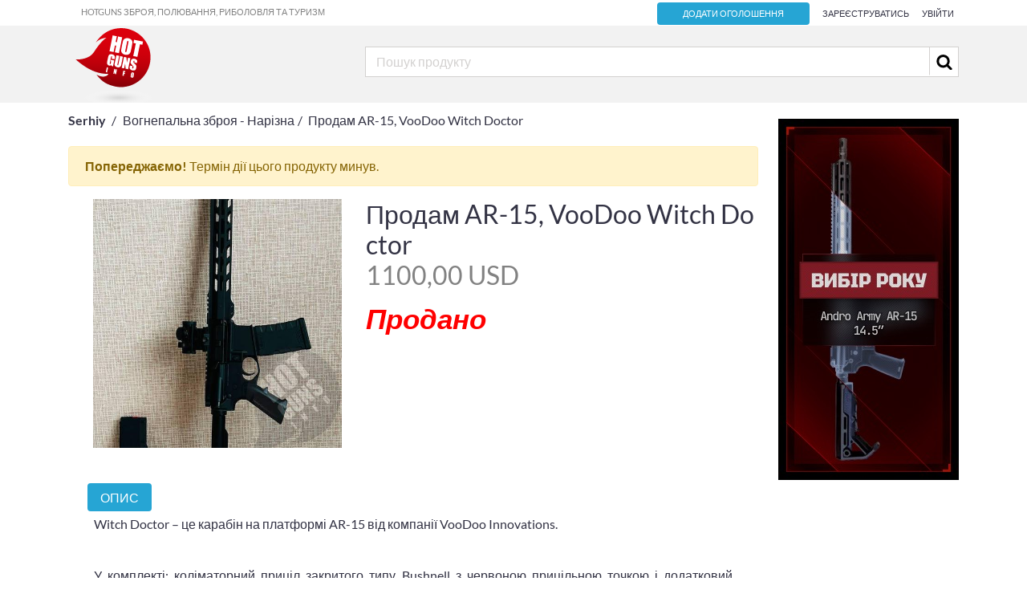

--- FILE ---
content_type: text/html; charset=utf-8
request_url: https://hotguns.info/products/prodam-ar-15-voodoo-witch-doctor-31817/
body_size: 16000
content:
<!DOCTYPE html>





<html lang="uk" class="no-js">
    <head>
        
        <title>Вогнепальна зброя - Нарізна — Продам AR-15, VooDoo Witch Doctor — Дошка оголошень про зброю hotguns.info</title>

            
            <!-- FB meta -->
            <meta property="og:site_name" content="Hotguns - Дошка оголошень"/>
            <meta property="og:url" content="https://hotguns.info/products/prodam-ar-15-voodoo-witch-doctor-31817/" />
            <meta property="og:title" content="Продам AR-15, VooDoo Witch Doctor" />
            <meta property="og:image" content="https://hotguns.info/media/__sized__/products/prodam-ar-15-voodoo-witch-doctor_marked-crop-c0-5__0-5-540x540-70.jpg" />
            <meta property="og:description" content="Witch Doctor – це карабін на платформі AR-15 від компанії VooDoo Innovations.

У комплекті: коліматорний приціл закритого типу Bushnell з…" />
            <!-- End FB meta -->

            <!-- Twitter meta -->
            <meta name="twitter:card" content="summary" />
            <meta name="twitter:site" content="@hotguns" />
            <meta name="twitter:url" content="https://hotguns.info/products/prodam-ar-15-voodoo-witch-doctor-31817/" />
            <meta name="twitter:title" content="Продам AR-15, VooDoo Witch Doctor" />
            <meta name="twitter:image" content="https://hotguns.info/media/__sized__/products/prodam-ar-15-voodoo-witch-doctor_marked-crop-c0-5__0-5-540x540-70.jpg" />
            <meta name="twitter:description" content="Witch Doctor – це карабін на платформі AR-15 від компанії VooDoo Innovations.

У компле…" />
            <!-- End Twitter meta -->

            <meta charset="utf-8">
            <meta name="viewport" content="width=device-width, initial-scale=1.0">
            <meta name="title" content="Продам AR-15, VooDoo Witch Doctor | Вогнепальна зброя - Нарізна | Hotguns - купить, заказать, цена">
            <meta name="description" content="Witch Doctor – це карабін на платформі AR-15 від компанії VooDoo Innovations.

У комплекті: коліматорний приціл закритого типу Bushnell з червоною прицільною точкою і додатковий…">
            <meta name="keywords" content="Продам AR-15, VooDoo Witch Doctor, Вогнепальна зброя - Нарізна, дошка оголошення зброя, оголошення продам зброї, продам зброї оголошення, Україна продам зброї оголошення, збройова дошка оголошень Україна, збройова дошка оголошень, оголошення продам зброю, зброя оголошення Україна, оголошення купівлі зброї, оголошення купити зброю Україна, купити зброю оголошення, купити зброю дошка, зброя дошка, оголошення зброя Україна, продам зброю, продам зброю Україна, оголошення куплю зброї, куплю зброї оголошення, Україна куплю зброї оголошення, збройова дошка оголошень Україна, збройова дошка оголошень, оголошення куплю зброю, зброї, оголошення купити зброю Україна, купити зброю оголошення, купити зброю дошка, зброя дошка, куплю зброю, куплю зброю Україна, знайти зброю, придбання зброї, зброя для полювання, полювання, риболовля, зброя для риболовлі, туризм, спорядження для туризму, зброя туризм, hotguns, дошка оголошень, ціна зброї, купити зброю">
            <meta name="author" content="Hotguns" >
            
        
        <script>
	        window.maxImageUploadSize = 10485760;
	        window.maxFileUploadSize = 10485760;
	        window.imageExtensions = ["png", "gif", "jpg", "jpeg"];
          window.imgsMaxLimit = 6;
        </script>
        

<link rel="apple-touch-icon" sizes="57x57" href="/static/images/favicons/apple-icon-57x57.png">
<link rel="apple-touch-icon" sizes="60x60" href="/static/images/favicons/apple-icon-60x60.png">
<link rel="apple-touch-icon" sizes="72x72" href="/static/images/favicons/apple-icon-72x72.png">
<link rel="apple-touch-icon" sizes="76x76" href="/static/images/favicons/apple-icon-76x76.png">
<link rel="apple-touch-icon" sizes="114x114" href="/static/images/favicons/apple-icon-114x114.png">
<link rel="apple-touch-icon" sizes="120x120" href="/static/images/favicons/apple-icon-120x120.png">
<link rel="apple-touch-icon" sizes="144x144" href="/static/images/favicons/apple-icon-144x144.png">
<link rel="apple-touch-icon" sizes="152x152" href="/static/images/favicons/apple-icon-152x152.png">
<link rel="apple-touch-icon" sizes="180x180" href="/static/images/favicons/apple-icon-180x180.png">
<link rel="icon" type="image/png" sizes="192x192"  href="/static/images/favicons/android-icon-192x192.png">
<link rel="icon" type="image/png" sizes="32x32" href="/static/images/favicons/favicon-32x32.png">
<link rel="icon" type="image/png" sizes="96x96" href="/static/images/favicons/favicon-96x96.png">
<link rel="icon" type="image/png" sizes="16x16" href="/static/images/favicons/favicon-16x16.png">
<link rel="manifest" href="/static/images/favicons/manifest.json">
<meta name="msapplication-TileColor" content="#ffffff">
<meta name="msapplication-TileImage" content="/static/images/favicons/ms-icon-144x144.png">
<meta name="theme-color" content="#ffffff">

        
        <link type="text/css" href="/static/assets/storefront.50415695ec2c69e7a16a692cf007366f.css" rel="stylesheet" />
        <link type="text/css" href="/static/assets/extended_search.d937f59055722817796d08e391f26ec1.css" rel="stylesheet" />

        
        

        

        
        
        <script type="text/javascript">(function(e,a){if(!a.__SV){var b=window;try{var c,l,i,j=b.location,g=j.hash;c=function(a,b){return(l=a.match(RegExp(b+"=([^&]*)")))?l[1]:null};g&&c(g,"state")&&(i=JSON.parse(decodeURIComponent(c(g,"state"))),"mpeditor"===i.action&&(b.sessionStorage.setItem("_mpcehash",g),history.replaceState(i.desiredHash||"",e.title,j.pathname+j.search)))}catch(m){}var k,h;window.mixpanel=a;a._i=[];a.init=function(b,c,f){function e(b,a){var c=a.split(".");2==c.length&&(b=b[c[0]],a=c[1]);b[a]=function(){b.push([a].concat(Array.prototype.slice.call(arguments,
        0)))}}var d=a;"undefined"!==typeof f?d=a[f]=[]:f="mixpanel";d.people=d.people||[];d.toString=function(b){var a="mixpanel";"mixpanel"!==f&&(a+="."+f);b||(a+=" (stub)");return a};d.people.toString=function(){return d.toString(1)+".people (stub)"};k="disable time_event track track_pageview track_links track_forms register register_once alias unregister identify name_tag set_config reset people.set people.set_once people.increment people.append people.union people.track_charge people.clear_charges people.delete_user".split(" ");
        for(h=0;h<k.length;h++)e(d,k[h]);a._i.push([b,c,f])};a.__SV=1.2;b=e.createElement("script");b.type="text/javascript";b.async=!0;b.src="undefined"!==typeof MIXPANEL_CUSTOM_LIB_URL?MIXPANEL_CUSTOM_LIB_URL:"file:"===e.location.protocol&&"//cdn.mxpnl.com/libs/mixpanel-2-latest.min.js".match(/^\/\//)?"https://cdn.mxpnl.com/libs/mixpanel-2-latest.min.js":"//cdn.mxpnl.com/libs/mixpanel-2-latest.min.js";c=e.getElementsByTagName("script")[0];c.parentNode.insertBefore(b,c)}})(document,window.mixpanel||[]);
        mixpanel.init("64a8ae9bbd42ab279544af3194e369fc");</script>
        
        

        
        <script>
          (function(i,s,o,g,r,a,m){i['GoogleAnalyticsObject']=r;i[r]=i[r]||function(){
          (i[r].q=i[r].q||[]).push(arguments)},i[r].l=1*new Date();a=s.createElement(o),
          m=s.getElementsByTagName(o)[0];a.async=1;a.src=g;m.parentNode.insertBefore(a,m)
          })(window,document,'script','https://www.google-analytics.com/analytics.js','ga');

          ga('create', 'UA-98599798-1', 'auto');
          ga('send', 'pageview');

        </script>
        
        <!-- Le HTML5 shim, for IE6-8 support of HTML5 elements -->
        <!--[if lt IE 9]>
        <script src="//html5shim.googlecode.com/svn/trunk/html5.js"></script>

        <![endif]-->
    </head>

    <body>
    

    
  


<div id="payment_modal" class="modal fade" tabindex="-1" role="dialog">
  <div class="modal-dialog modal-lg modal_custom_centred" role="document">
    <div class="modal-content">
      <div class="modal-header">
        <button type="button" class="close" data-dismiss="modal" aria-hidden="true">×</button>
        <div class="col-12 text-center">
          <h4 class="modal-title">Оберіть спосіб оплати</h4>
        </div>
      </div>
      <div class="modal-body">
				<div class="d-flex flex-column flex-md-row justify-content-center">
					
						<div class="text-center mb-2 mx-2 mx-md-5">
							<a href="" title='Сплатити платіжною картою'
								 data-payment-system="platon"
								 id="id_platon_link" class="btn secondary">
								<img src="/static/images/visa_logo214x50.png">
							</a>
						</div>
					

				</div>
				<div class="d-flex flex-column flex-md-row justify-content-center">
					
				</div>
      </div>
    </div>
  </div>
</div>

	


<div id="ad_activate_modal" class="modal fade" tabindex="-1" role="dialog">
  <div class="modal-dialog modal-lg modal_custom_centred" role="document">
    <div class="modal-content">

      <div class="modal-body">
				<h4 class="text-justify text-center">
					
						Згідно з тарифами вашого пакету, вартість активації кожного додаткового оголошення  UAH.
					<br>
					
					
						Ви можете <a id="update-pack-link" href="/profile/#packages"><u>оновити ваш пакет</u></a> щоб <strong>безкоштовно</strong> активувати більшу кількість оголошень.
					
				</h4>
				<div class="text-center mt-3">
					<a id="ad-act-btn" href=""
						 data-service-price="0"
						 data-payment-url=""
						 data-dismiss="modal"
						 class="btn btn-outline-danger modal_trigger">
						Активувати
					</a>
				</div>
      </div>
    </div>
  </div>
</div>



        
            <header class="head-navbar" role="navigation">
                <div class="navbar__login hidden-sm-down">
                  <div class="container">
                    <div class="row">
                      <div class="col-4">
                        <p class="text-left">Hotguns Зброя, полювання, риболовля та туризм</p>
                      </div>
                      <div class="col-8">
                        <ul class="float-right">
                          <li>
                              <a href="/products/new/" class="primary narrow btn">
                                Додати оголошення
                              </a>
                          </li>
                          
                            <li>
                              <a href="/account/signup/">
                                Зареєструватись</a>
                            </li>
                            <li>
                              <a href="/account/login/">
                                  Увійти
                              </a>
                            </li>
                          
                        </ul>
                      </div>
                    </div>
                  </div>
                </div>
                <div class="navbar__brand ">
                  <div class="container">
                    <div class="row no-gutters">
                      <div class="col-8 col-md-4 navbar__logo">
                        <div class="menu-icon-mobile d-md-none navbar__brand__menu-toggle closed open">
                          <svg data-src="/static/images/mobile_menu.svg" width="28px" height="20px" />
                          <span>меню</span>
                        </div>
                        <a href="/">
                          <svg data-src="/static/images/hotguns_logo.svg" class="logo-svg" />
                        </a>
                      </div>
                      <div class="col-4 col-md-8 navbar__search static">
                        
                          <div class="d-md-none mobile-search-icon">
                            <svg data-src="/static/images/search.svg" width="30" height="30" />
                          </div>
                          <form class="form-inline search-form" action="/search/">
                            <div class="mobile-close-search d-md-none">
                              <svg data-src="/static/images/close.svg" width="30" height="30" />
                            </div>
                            <input id="main-search-input" class="form-control" type="text" name="q" value="" placeholder="Пошук продукту">
                            <button class="btn btn-link" type="submit">
                              <svg data-src="/static/images/search.svg" width="30" height="30" />
                            </button>
                            <div id="main-search-wrapper"></div>
                          </form>
                        
                      </div>
                    </div>
                  </div>
                </div>
                <div class="container categories-block">
                  <div class="top-categories ">
                    
                    <div class="row">
                      <div class="col-md-4">
                        
<div class="top-category">
  <a class="top-category-title" href="/products/category/ognestrelnoe-oruzhie-100/">
    Вогнепальна зброя
  </a>
  
  <div class="sub-categories card">
    
    <span class="sub-category">
    <a class="sub-category-title" href="/products/category/ognestrelnoe-oruzhie/gladkostvolnoe-317/">
      Гладкоствольна
    </a>
    &nbsp;|&nbsp;
    </span>
    
    <span class="sub-category">
    <a class="sub-category-title" href="/products/category/ognestrelnoe-oruzhie/nareznoe-318/">
      Нарізна
    </a>
    &nbsp;|&nbsp;
    </span>
    
    <span class="sub-category">
    <a class="sub-category-title" href="/products/category/ognestrelnoe-oruzhie/kombinirovannoe-oruzhie-319/">
      Комбінована зброя
    </a>
    &nbsp;|&nbsp;
    </span>
    
    <span class="sub-category">
    <a class="sub-category-title" href="/products/category/ognestrelnoe-oruzhie/pistolety-i-revolvery-320/">
      Пістолети та револьвери
    </a>
    &nbsp;|&nbsp;
    </span>
    
    <span class="sub-category">
    <a class="sub-category-title" href="/products/category/ognestrelnoe-oruzhie/makety-oruzhiia-mmg-321/">
      Макети зброї (ММГ)
    </a>
    
    </span>
    
  </div>
  
</div>

                      </div>
                      <div class="col-md-4">
                        
                        
<div class="top-category">
  <a class="top-category-title" href="/products/category/travmaticheskoe-oruzhie-177/">
    Травматична зброя
  </a>
  
  <div class="sub-categories card">
    
    <span class="sub-category">
    <a class="sub-category-title" href="/products/category/travmaticheskoe-oruzhie/travmaticheskie-pistolety-178/">
      Травматичні пістолети
    </a>
    &nbsp;|&nbsp;
    </span>
    
    <span class="sub-category">
    <a class="sub-category-title" href="/products/category/travmaticheskoe-oruzhie/travmaticheskie-revolvery-179/">
      Травматичні револьвери
    </a>
    &nbsp;|&nbsp;
    </span>
    
    <span class="sub-category">
    <a class="sub-category-title" href="/products/category/travmaticheskoe-oruzhie/zapchasti-aksessuary-i-komplektuiushchie-180/">
      Запчастини, аксесуари та комплектуючі
    </a>
    
    </span>
    
  </div>
  
</div>

                        
                      </div>
                      <div class="col-md-4">
                        
                        
<div class="top-category">
  <a class="top-category-title" href="/products/category/pnevmaticheskoe-oruzhie-152/">
    Пневматична зброя
  </a>
  
  <div class="sub-categories card">
    
    <span class="sub-category">
    <a class="sub-category-title" href="/products/category/pnevmaticheskoe-oruzhie/pnevmaticheskie-pistolety-153/">
      Пневматичні пістолети
    </a>
    &nbsp;|&nbsp;
    </span>
    
    <span class="sub-category">
    <a class="sub-category-title" href="/products/category/pnevmaticheskoe-oruzhie/pnevmaticheskie-vintovki-154/">
      Пневматичні гвинтівки
    </a>
    &nbsp;|&nbsp;
    </span>
    
    <span class="sub-category">
    <a class="sub-category-title" href="/products/category/pnevmaticheskoe-oruzhie/zapchasti-aksessuary-i-komplektuiushchie-155/">
      Запчастини, аксесуари та комплектуючі
    </a>
    &nbsp;|&nbsp;
    </span>
    
    <span class="sub-category">
    <a class="sub-category-title" href="/products/category/pnevmaticheskoe-oruzhie/puli-i-shariki-322/">
      Кулі та кульки
    </a>
    
    </span>
    
  </div>
  
</div>

                        
                      </div>
                    </div>
                    
                    <div class="row">
                      <div class="col-md-4">
                        
<div class="top-category">
  <a class="top-category-title" href="/products/category/oruzhie-pod-patron-flobera-214/">
    Зброя під патрон Флобера
  </a>
  
  <div class="sub-categories card">
    
    <span class="sub-category">
    <a class="sub-category-title" href="/products/category/oruzhie-pod-patron-flobera/revolvery-215/">
      Револьвери
    </a>
    &nbsp;|&nbsp;
    </span>
    
    <span class="sub-category">
    <a class="sub-category-title" href="/products/category/oruzhie-pod-patron-flobera/patrony-flobera-217/">
      Набої Флобера
    </a>
    
    </span>
    
  </div>
  
</div>

                      </div>
                      <div class="col-md-4">
                        
                        
<div class="top-category">
  <a class="top-category-title" href="/products/category/gazovoe-oruzhie-218/">
    Газова зброя
  </a>
  
  <div class="sub-categories card">
    
    <span class="sub-category">
    <a class="sub-category-title" href="/products/category/gazovoe-oruzhie/gazovye-revolvery-323/">
      Газові револьвери
    </a>
    &nbsp;|&nbsp;
    </span>
    
    <span class="sub-category">
    <a class="sub-category-title" href="/products/category/gazovoe-oruzhie/gazovye-pistolety-324/">
      Газові пістолети
    </a>
    &nbsp;|&nbsp;
    </span>
    
    <span class="sub-category">
    <a class="sub-category-title" href="/products/category/gazovoe-oruzhie/patrony-gazovye-325/">
      Набої газові
    </a>
    
    </span>
    
  </div>
  
</div>

                        
                      </div>
                      <div class="col-md-4">
                        
                        
<div class="top-category">
  <a class="top-category-title" href="/products/category/signalno-shumovoe-oruzhie-209/">
    Сигнально-шумова зброя
  </a>
  
</div>

                        
                      </div>
                    </div>
                    
                    <div class="row">
                      <div class="col-md-4">
                        
<div class="top-category">
  <a class="top-category-title" href="/products/category/tiuning-zapchasti-aksessuary-110/">
    Тюнінг, запчастини, аксесуари
  </a>
  
  <div class="sub-categories card">
    
    <span class="sub-category">
    <a class="sub-category-title" href="/products/category/tiuning-zapchasti-aksessuary/priklady-i-lozhi-119/">
      Приклади та ложі
    </a>
    &nbsp;|&nbsp;
    </span>
    
    <span class="sub-category">
    <a class="sub-category-title" href="/products/category/tiuning-zapchasti-aksessuary/shcheki-na-priklad-326/">
      Щоки на приклад
    </a>
    &nbsp;|&nbsp;
    </span>
    
    <span class="sub-category">
    <a class="sub-category-title" href="/products/category/tiuning-zapchasti-aksessuary/pistoletnye-rukoiatki-121/">
      Пістолетні руків&#x27;я
    </a>
    &nbsp;|&nbsp;
    </span>
    
    <span class="sub-category">
    <a class="sub-category-title" href="/products/category/tiuning-zapchasti-aksessuary/dopolnitelnye-rukoiatki-327/">
      Додаткові руків&#x27;я
    </a>
    &nbsp;|&nbsp;
    </span>
    
    <span class="sub-category">
    <a class="sub-category-title" href="/products/category/tiuning-zapchasti-aksessuary/pritselnye-prisposobleniia-122/">
      Прицільні пристосування
    </a>
    &nbsp;|&nbsp;
    </span>
    
    <span class="sub-category">
    <a class="sub-category-title" href="/products/category/tiuning-zapchasti-aksessuary/magaziny-328/">
      Магазини
    </a>
    &nbsp;|&nbsp;
    </span>
    
    <span class="sub-category">
    <a class="sub-category-title" href="/products/category/tiuning-zapchasti-aksessuary/antabki-329/">
      Антабки
    </a>
    &nbsp;|&nbsp;
    </span>
    
    <span class="sub-category">
    <a class="sub-category-title" href="/products/category/tiuning-zapchasti-aksessuary/soshki-117/">
      Сошки
    </a>
    &nbsp;|&nbsp;
    </span>
    
    <span class="sub-category">
    <a class="sub-category-title" href="/products/category/tiuning-zapchasti-aksessuary/zatylniki-128/">
      Потиличники
    </a>
    &nbsp;|&nbsp;
    </span>
    
    <span class="sub-category">
    <a class="sub-category-title" href="/products/category/tiuning-zapchasti-aksessuary/ltsu-129/">
      Лазерні вказівники (ЛЦВ)
    </a>
    &nbsp;|&nbsp;
    </span>
    
    <span class="sub-category">
    <a class="sub-category-title" href="/products/category/tiuning-zapchasti-aksessuary/dtk-i-pbs-125/">
      ДГК і ПБС
    </a>
    &nbsp;|&nbsp;
    </span>
    
    <span class="sub-category">
    <a class="sub-category-title" href="/products/category/tiuning-zapchasti-aksessuary/choki-i-udliniteli-stvola-330/">
      Чоки та подовжувачі ствола
    </a>
    &nbsp;|&nbsp;
    </span>
    
    <span class="sub-category">
    <a class="sub-category-title" href="/products/category/tiuning-zapchasti-aksessuary/smennye-stvoly-331/">
      Змінні стволи
    </a>
    &nbsp;|&nbsp;
    </span>
    
    <span class="sub-category">
    <a class="sub-category-title" href="/products/category/tiuning-zapchasti-aksessuary/tsevia-i-kvadreily-120/">
      Цівки та квадрейли
    </a>
    &nbsp;|&nbsp;
    </span>
    
    <span class="sub-category">
    <a class="sub-category-title" href="/products/category/tiuning-zapchasti-aksessuary/kliuchi-i-spetsinstrumenty-332/">
      Ключі та спецінструменти
    </a>
    &nbsp;|&nbsp;
    </span>
    
    <span class="sub-category">
    <a class="sub-category-title" href="/products/category/tiuning-zapchasti-aksessuary/prochee-131/">
      Інше
    </a>
    
    </span>
    
  </div>
  
</div>

                      </div>
                      <div class="col-md-4">
                        
                        
<div class="top-category">
  <a class="top-category-title" href="/products/category/nozhi-i-instrumenty-104/">
    Ножі та інструменти
  </a>
  
  <div class="sub-categories card">
    
    <span class="sub-category">
    <a class="sub-category-title" href="/products/category/nozhi-i-instrumenty/nozhi-neskladnye-106/">
      Ножі нескладані
    </a>
    &nbsp;|&nbsp;
    </span>
    
    <span class="sub-category">
    <a class="sub-category-title" href="/products/category/nozhi-i-instrumenty/nozhi-skladnye-105/">
      Ножі складані
    </a>
    &nbsp;|&nbsp;
    </span>
    
    <span class="sub-category">
    <a class="sub-category-title" href="/products/category/nozhi-i-instrumenty/mechi-i-sabli-333/">
      Мечі та шаблі
    </a>
    &nbsp;|&nbsp;
    </span>
    
    <span class="sub-category">
    <a class="sub-category-title" href="/products/category/nozhi-i-instrumenty/trenirovochnoe-oruzhie-334/">
      Тренувальна зброя
    </a>
    &nbsp;|&nbsp;
    </span>
    
    <span class="sub-category">
    <a class="sub-category-title" href="/products/category/nozhi-i-instrumenty/multituly-108/">
      Мультитули
    </a>
    &nbsp;|&nbsp;
    </span>
    
    <span class="sub-category">
    <a class="sub-category-title" href="/products/category/nozhi-i-instrumenty/nozhi-kukhonnye-335/">
      Кухонні ножі
    </a>
    &nbsp;|&nbsp;
    </span>
    
    <span class="sub-category">
    <a class="sub-category-title" href="/products/category/nozhi-i-instrumenty/komplektuiushchie-i-aksessuary-336/">
      Комплектуючі та аксесуари
    </a>
    &nbsp;|&nbsp;
    </span>
    
    <span class="sub-category">
    <a class="sub-category-title" href="/products/category/nozhi-i-instrumenty/machete-337/">
      Мачете
    </a>
    &nbsp;|&nbsp;
    </span>
    
    <span class="sub-category">
    <a class="sub-category-title" href="/products/category/nozhi-i-instrumenty/topory-107/">
      Сокири
    </a>
    &nbsp;|&nbsp;
    </span>
    
    <span class="sub-category">
    <a class="sub-category-title" href="/products/category/nozhi-i-instrumenty/lopaty-338/">
      Лопати
    </a>
    &nbsp;|&nbsp;
    </span>
    
    <span class="sub-category">
    <a class="sub-category-title" href="/products/category/nozhi-i-instrumenty/pily-339/">
      Пили
    </a>
    &nbsp;|&nbsp;
    </span>
    
    <span class="sub-category">
    <a class="sub-category-title" href="/products/category/nozhi-i-instrumenty/tochilnye-prisposobleniia-109/">
      Точильні пристрої
    </a>
    &nbsp;|&nbsp;
    </span>
    
    <span class="sub-category">
    <a class="sub-category-title" href="/products/category/nozhi-i-instrumenty/prochee-340/">
      Інше
    </a>
    
    </span>
    
  </div>
  
</div>

                        
                      </div>
                      <div class="col-md-4">
                        
                        
<div class="top-category">
  <a class="top-category-title" href="/products/category/metatelnoe-oruzhie-200/">
    Метальна зброя
  </a>
  
  <div class="sub-categories card">
    
    <span class="sub-category">
    <a class="sub-category-title" href="/products/category/metatelnoe-oruzhie/arbalety-i-komplektuiushchie-341/">
      Арбалети та комплектуючі
    </a>
    &nbsp;|&nbsp;
    </span>
    
    <span class="sub-category">
    <a class="sub-category-title" href="/products/category/metatelnoe-oruzhie/luki-i-komplektuiushchie-342/">
      Луки та комплектуючі
    </a>
    &nbsp;|&nbsp;
    </span>
    
    <span class="sub-category">
    <a class="sub-category-title" href="/products/category/metatelnoe-oruzhie/rogatki-i-komplektuiushchie-343/">
      Рогатки та комплектуючі
    </a>
    &nbsp;|&nbsp;
    </span>
    
    <span class="sub-category">
    <a class="sub-category-title" href="/products/category/metatelnoe-oruzhie/bumerangi-344/">
      Бумеранги
    </a>
    &nbsp;|&nbsp;
    </span>
    
    <span class="sub-category">
    <a class="sub-category-title" href="/products/category/metatelnoe-oruzhie/dukhovoe-oruzhie-i-komplektuiushchie-345/">
      Духова зброя
    </a>
    &nbsp;|&nbsp;
    </span>
    
    <span class="sub-category">
    <a class="sub-category-title" href="/products/category/metatelnoe-oruzhie/darts-i-komplektuiushchie-346/">
      Дартс та комплектуючі
    </a>
    
    </span>
    
  </div>
  
</div>

                        
                      </div>
                    </div>
                    
                    <div class="row">
                      <div class="col-md-4">
                        
<div class="top-category">
  <a class="top-category-title" href="/products/category/reloading-i-komponenty-boepripasov-186/">
    Релоадінг та компоненти боєприпасів
  </a>
  
  <div class="sub-categories card">
    
    <span class="sub-category">
    <a class="sub-category-title" href="/products/category/reloading-i-komponenty-boepripasov/porokh-347/">
      Порох
    </a>
    &nbsp;|&nbsp;
    </span>
    
    <span class="sub-category">
    <a class="sub-category-title" href="/products/category/reloading-i-komponenty-boepripasov/kapsiuli-192/">
      Капсулі
    </a>
    &nbsp;|&nbsp;
    </span>
    
    <span class="sub-category">
    <a class="sub-category-title" href="/products/category/reloading-i-komponenty-boepripasov/gilzy-189/">
      Гільзи
    </a>
    &nbsp;|&nbsp;
    </span>
    
    <span class="sub-category">
    <a class="sub-category-title" href="/products/category/reloading-i-komponenty-boepripasov/pyzhi-191/">
      Пижі
    </a>
    &nbsp;|&nbsp;
    </span>
    
    <span class="sub-category">
    <a class="sub-category-title" href="/products/category/reloading-i-komponenty-boepripasov/konteinery-190/">
      Контейнери
    </a>
    &nbsp;|&nbsp;
    </span>
    
    <span class="sub-category">
    <a class="sub-category-title" href="/products/category/reloading-i-komponenty-boepripasov/drob-kartech-puli-193/">
      Шрот, картеч, кулі
    </a>
    &nbsp;|&nbsp;
    </span>
    
    <span class="sub-category">
    <a class="sub-category-title" href="/products/category/reloading-i-komponenty-boepripasov/oborudovanie-dlia-reloadinga-194/">
      Обладнання для релоадінгу
    </a>
    
    </span>
    
  </div>
  
</div>

                      </div>
                      <div class="col-md-4">
                        
                        
<div class="top-category">
  <a class="top-category-title" href="/products/category/patrony-348/">
    Набої
  </a>
  
  <div class="sub-categories card">
    
    <span class="sub-category">
    <a class="sub-category-title" href="/products/category/patrony/gladkostvolnye-349/">
      Гладкоствольні
    </a>
    &nbsp;|&nbsp;
    </span>
    
    <span class="sub-category">
    <a class="sub-category-title" href="/products/category/patrony/nareznye-350/">
      Нарізні
    </a>
    &nbsp;|&nbsp;
    </span>
    
    <span class="sub-category">
    <a class="sub-category-title" href="/products/category/patrony/travmaticheskie-351/">
      Травматичні
    </a>
    &nbsp;|&nbsp;
    </span>
    
    <span class="sub-category">
    <a class="sub-category-title" href="/products/category/patrony/kholostye-352/">
      Холості
    </a>
    &nbsp;|&nbsp;
    </span>
    
    <span class="sub-category">
    <a class="sub-category-title" href="/products/category/patrony/signalnye-353/">
      Сигнальні
    </a>
    &nbsp;|&nbsp;
    </span>
    
    <span class="sub-category">
    <a class="sub-category-title" href="/products/category/patrony/falshpatrony-354/">
      Фальш-набої
    </a>
    &nbsp;|&nbsp;
    </span>
    
    <span class="sub-category">
    <a class="sub-category-title" href="/products/category/patrony/patrony-dlia-kholodnoi-pristrelki-355/">
      Набої для холодного пристрілювання
    </a>
    
    </span>
    
  </div>
  
</div>

                        
                      </div>
                      <div class="col-md-4">
                        
                        
<div class="top-category">
  <a class="top-category-title" href="/products/category/chistka-i-ukhod-za-oruzhiem-201/">
    Чистка та догляд за зброєю
  </a>
  
  <div class="sub-categories card">
    
    <span class="sub-category">
    <a class="sub-category-title" href="/products/category/chistka-i-ukhod-za-oruzhiem/nabory-dlia-chistki-356/">
      Набори для чищення
    </a>
    &nbsp;|&nbsp;
    </span>
    
    <span class="sub-category">
    <a class="sub-category-title" href="/products/category/chistka-i-ukhod-za-oruzhiem/shompoly-357/">
      Шомполи
    </a>
    &nbsp;|&nbsp;
    </span>
    
    <span class="sub-category">
    <a class="sub-category-title" href="/products/category/chistka-i-ukhod-za-oruzhiem/nasadki-ershiki-vishery-i-td-358/">
      Насадки (йоржики, вішери тощо)
    </a>
    &nbsp;|&nbsp;
    </span>
    
    <span class="sub-category">
    <a class="sub-category-title" href="/products/category/chistka-i-ukhod-za-oruzhiem/podstavki-dlia-chistki-359/">
      Підставки для чищення
    </a>
    &nbsp;|&nbsp;
    </span>
    
    <span class="sub-category">
    <a class="sub-category-title" href="/products/category/chistka-i-ukhod-za-oruzhiem/patchi-360/">
      Патчі
    </a>
    &nbsp;|&nbsp;
    </span>
    
    <span class="sub-category">
    <a class="sub-category-title" href="/products/category/chistka-i-ukhod-za-oruzhiem/sredstva-361/">
      Засоби
    </a>
    &nbsp;|&nbsp;
    </span>
    
    <span class="sub-category">
    <a class="sub-category-title" href="/products/category/chistka-i-ukhod-za-oruzhiem/prochee-362/">
      Інше
    </a>
    
    </span>
    
  </div>
  
</div>

                        
                      </div>
                    </div>
                    
                    <div class="row">
                      <div class="col-md-4">
                        
<div class="top-category">
  <a class="top-category-title" href="/products/category/optika-i-komplektuiushchie-363/">
    Оптика та комплектуючі
  </a>
  
  <div class="sub-categories card">
    
    <span class="sub-category">
    <a class="sub-category-title" href="/products/category/optika-i-komplektuiushchie/opticheskie-pritsely-364/">
      Оптичні приціли
    </a>
    &nbsp;|&nbsp;
    </span>
    
    <span class="sub-category">
    <a class="sub-category-title" href="/products/category/optika-i-komplektuiushchie/kollimatornye-pritsely-365/">
      Коліматорні приціли
    </a>
    &nbsp;|&nbsp;
    </span>
    
    <span class="sub-category">
    <a class="sub-category-title" href="/products/category/optika-i-komplektuiushchie/teplovizionnye-pritsely-366/">
      Телевізійні приціли
    </a>
    &nbsp;|&nbsp;
    </span>
    
    <span class="sub-category">
    <a class="sub-category-title" href="/products/category/optika-i-komplektuiushchie/nochnye-pritsely-367/">
      Нічні приціли
    </a>
    &nbsp;|&nbsp;
    </span>
    
    <span class="sub-category">
    <a class="sub-category-title" href="/products/category/optika-i-komplektuiushchie/pribory-nochnogo-videniia-368/">
      Прилади нічного бачення
    </a>
    &nbsp;|&nbsp;
    </span>
    
    <span class="sub-category">
    <a class="sub-category-title" href="/products/category/optika-i-komplektuiushchie/binokli-monokuliary-369/">
      Біноклі та монокуляри
    </a>
    &nbsp;|&nbsp;
    </span>
    
    <span class="sub-category">
    <a class="sub-category-title" href="/products/category/optika-i-komplektuiushchie/teplovizory-370/">
      Тепловізори
    </a>
    &nbsp;|&nbsp;
    </span>
    
    <span class="sub-category">
    <a class="sub-category-title" href="/products/category/optika-i-komplektuiushchie/dalnomery-371/">
      Далекоміри
    </a>
    &nbsp;|&nbsp;
    </span>
    
    <span class="sub-category">
    <a class="sub-category-title" href="/products/category/optika-i-komplektuiushchie/truby-zritelnye-372/">
      Глядачеві труби
    </a>
    &nbsp;|&nbsp;
    </span>
    
    <span class="sub-category">
    <a class="sub-category-title" href="/products/category/optika-i-komplektuiushchie/shtativy-373/">
      Штативи
    </a>
    &nbsp;|&nbsp;
    </span>
    
    <span class="sub-category">
    <a class="sub-category-title" href="/products/category/optika-i-komplektuiushchie/adaptery-i-perekhodniki-374/">
      Адаптери та перехідники
    </a>
    &nbsp;|&nbsp;
    </span>
    
    <span class="sub-category">
    <a class="sub-category-title" href="/products/category/optika-i-komplektuiushchie/krepleniia-dlia-optiki-375/">
      Кріплення для оптики
    </a>
    &nbsp;|&nbsp;
    </span>
    
    <span class="sub-category">
    <a class="sub-category-title" href="/products/category/optika-i-komplektuiushchie/aksessuary-dlia-optiki-376/">
      Аксесуари для оптики
    </a>
    &nbsp;|&nbsp;
    </span>
    
    <span class="sub-category">
    <a class="sub-category-title" href="/products/category/optika-i-komplektuiushchie/prochie-komplektuiushchie-dlia-optiki-377/">
      Інші комплектуючі для оптики
    </a>
    &nbsp;|&nbsp;
    </span>
    
    <span class="sub-category">
    <a class="sub-category-title" href="/products/category/optika-i-komplektuiushchie/sredstva-po-ukhodu-za-optikoi-378/">
      Засоби для догляду за оптикою
    </a>
    
    </span>
    
  </div>
  
</div>

                      </div>
                      <div class="col-md-4">
                        
                        
<div class="top-category">
  <a class="top-category-title" href="/products/category/uslugi-315/">
    Послуги
  </a>
  
  <div class="sub-categories card">
    
    <span class="sub-category">
    <a class="sub-category-title" href="/products/category/uslugi/tiry-379/">
      Тири
    </a>
    &nbsp;|&nbsp;
    </span>
    
    <span class="sub-category">
    <a class="sub-category-title" href="/products/category/uslugi/strelbishcha-380/">
      Стрільбища
    </a>
    &nbsp;|&nbsp;
    </span>
    
    <span class="sub-category">
    <a class="sub-category-title" href="/products/category/uslugi/kluby-381/">
      Клуби
    </a>
    &nbsp;|&nbsp;
    </span>
    
    <span class="sub-category">
    <a class="sub-category-title" href="/products/category/uslugi/masterskie-382/">
      Майстерні
    </a>
    &nbsp;|&nbsp;
    </span>
    
    <span class="sub-category">
    <a class="sub-category-title" href="/products/category/uslugi/obuchenie-383/">
      Навчання
    </a>
    &nbsp;|&nbsp;
    </span>
    
    <span class="sub-category">
    <a class="sub-category-title" href="/products/category/uslugi/kursy-384/">
      Курси
    </a>
    &nbsp;|&nbsp;
    </span>
    
    <span class="sub-category">
    <a class="sub-category-title" href="/products/category/uslugi/treningi-385/">
      Тренінги
    </a>
    
    </span>
    
  </div>
  
</div>

                        
                      </div>
                      <div class="col-md-4">
                        
                        
<div class="top-category">
  <a class="top-category-title" href="/products/category/transport-316/">
    Транспорт
  </a>
  
  <div class="sub-categories card">
    
    <span class="sub-category">
    <a class="sub-category-title" href="/products/category/transport/pritsepy-386/">
      Причепи
    </a>
    &nbsp;|&nbsp;
    </span>
    
    <span class="sub-category">
    <a class="sub-category-title" href="/products/category/transport/kvadrotsikly-387/">
      Квадроцикли
    </a>
    &nbsp;|&nbsp;
    </span>
    
    <span class="sub-category">
    <a class="sub-category-title" href="/products/category/transport/lodki-388/">
      Човни
    </a>
    &nbsp;|&nbsp;
    </span>
    
    <span class="sub-category">
    <a class="sub-category-title" href="/products/category/transport/lodochnye-motory-389/">
      Човникові мотори
    </a>
    
    </span>
    
  </div>
  
</div>

                        
                      </div>
                    </div>
                    
                    <div class="row">
                      <div class="col-md-4">
                        
<div class="top-category">
  <a class="top-category-title" href="/products/category/khranenie-oruzhiia-289/">
    Зберігання зброї
  </a>
  
  <div class="sub-categories card">
    
    <span class="sub-category">
    <a class="sub-category-title" href="/products/category/khranenie-oruzhiia/seify-oruzheinye-290/">
      Сейфи збройові
    </a>
    &nbsp;|&nbsp;
    </span>
    
    <span class="sub-category">
    <a class="sub-category-title" href="/products/category/khranenie-oruzhiia/zamki-na-spuskovoi-kriuchok-291/">
      Замки на спусковий гачок
    </a>
    
    </span>
    
  </div>
  
</div>

                      </div>
                      <div class="col-md-4">
                        
                        
<div class="top-category">
  <a class="top-category-title" href="/products/category/airsoft-253/">
    AIRSOFT
  </a>
  
  <div class="sub-categories card">
    
    <span class="sub-category">
    <a class="sub-category-title" href="/products/category/airsoft/airsoft-oruzhie-254/">
      AIRSOFT зброя
    </a>
    &nbsp;|&nbsp;
    </span>
    
    <span class="sub-category">
    <a class="sub-category-title" href="/products/category/airsoft/magaziny-255/">
      Магазини
    </a>
    &nbsp;|&nbsp;
    </span>
    
    <span class="sub-category">
    <a class="sub-category-title" href="/products/category/airsoft/vneshnii-tiuning-256/">
      Зовнішній тюнінг
    </a>
    &nbsp;|&nbsp;
    </span>
    
    <span class="sub-category">
    <a class="sub-category-title" href="/products/category/airsoft/vnutrennii-tiuning-257/">
      Внутрішній тюнінг
    </a>
    &nbsp;|&nbsp;
    </span>
    
    <span class="sub-category">
    <a class="sub-category-title" href="/products/category/airsoft/akkumuliatory-i-zariadnye-ustroistva-258/">
      Акумулятори та зарядні пристрої
    </a>
    &nbsp;|&nbsp;
    </span>
    
    <span class="sub-category">
    <a class="sub-category-title" href="/products/category/airsoft/shary-gaz-aksessuary-259/">
      Кулі, газ, аксесуари
    </a>
    
    </span>
    
  </div>
  
</div>

                        
                      </div>
                      <div class="col-md-4">
                        
                        
<div class="top-category">
  <a class="top-category-title" href="/products/category/fonari-292/">
    Ліхтарі
  </a>
  
  <div class="sub-categories card">
    
    <span class="sub-category">
    <a class="sub-category-title" href="/products/category/fonari/oruzheinye-fonari-293/">
      Збройові ліхтарі
    </a>
    &nbsp;|&nbsp;
    </span>
    
    <span class="sub-category">
    <a class="sub-category-title" href="/products/category/fonari/fonari-294/">
      Ліхтарі
    </a>
    &nbsp;|&nbsp;
    </span>
    
    <span class="sub-category">
    <a class="sub-category-title" href="/products/category/fonari/svetodiodnye-fonari-led-390/">
      Світлодіодні ліхтарі (LED)
    </a>
    &nbsp;|&nbsp;
    </span>
    
    <span class="sub-category">
    <a class="sub-category-title" href="/products/category/fonari/ksenonovye-fonari-391/">
      Ксенонові ліхтарі
    </a>
    &nbsp;|&nbsp;
    </span>
    
    <span class="sub-category">
    <a class="sub-category-title" href="/products/category/fonari/lazernye-fonari-392/">
      Лазерні ліхтарі
    </a>
    &nbsp;|&nbsp;
    </span>
    
    <span class="sub-category">
    <a class="sub-category-title" href="/products/category/fonari/avariinye-istochniki-sveta-295/">
      Аварійні джерела світла
    </a>
    &nbsp;|&nbsp;
    </span>
    
    <span class="sub-category">
    <a class="sub-category-title" href="/products/category/fonari/aksessuary-dlia-fonarei-393/">
      Аксесуари для ліхтарів
    </a>
    
    </span>
    
  </div>
  
</div>

                        
                      </div>
                    </div>
                    
                    <div class="row">
                      <div class="col-md-4">
                        
<div class="top-category">
  <a class="top-category-title" href="/products/category/peintbol-234/">
    Пейнтбол
  </a>
  
  <div class="sub-categories card">
    
    <span class="sub-category">
    <a class="sub-category-title" href="/products/category/peintbol/gazovye-sistemy-235/">
      Газові системи
    </a>
    &nbsp;|&nbsp;
    </span>
    
    <span class="sub-category">
    <a class="sub-category-title" href="/products/category/peintbol/granaty-236/">
      Гранати
    </a>
    &nbsp;|&nbsp;
    </span>
    
    <span class="sub-category">
    <a class="sub-category-title" href="/products/category/peintbol/zapravochnye-stantsii-237/">
      Заправні станції
    </a>
    &nbsp;|&nbsp;
    </span>
    
    <span class="sub-category">
    <a class="sub-category-title" href="/products/category/peintbol/zapchasti-238/">
      Запчастини
    </a>
    &nbsp;|&nbsp;
    </span>
    
    <span class="sub-category">
    <a class="sub-category-title" href="/products/category/peintbol/zashchita-239/">
      Захист
    </a>
    &nbsp;|&nbsp;
    </span>
    
    <span class="sub-category">
    <a class="sub-category-title" href="/products/category/peintbol/linzy-240/">
      Лінзи
    </a>
    &nbsp;|&nbsp;
    </span>
    
    <span class="sub-category">
    <a class="sub-category-title" href="/products/category/peintbol/markery-241/">
      Маркери
    </a>
    &nbsp;|&nbsp;
    </span>
    
    <span class="sub-category">
    <a class="sub-category-title" href="/products/category/peintbol/maski-242/">
      Маски
    </a>
    &nbsp;|&nbsp;
    </span>
    
    <span class="sub-category">
    <a class="sub-category-title" href="/products/category/peintbol/odezhda-243/">
      Одяг
    </a>
    &nbsp;|&nbsp;
    </span>
    
    <span class="sub-category">
    <a class="sub-category-title" href="/products/category/peintbol/polia-244/">
      Поля
    </a>
    &nbsp;|&nbsp;
    </span>
    
    <span class="sub-category">
    <a class="sub-category-title" href="/products/category/peintbol/setka-peintbolnaia-245/">
      Сітка пейнтбольна
    </a>
    &nbsp;|&nbsp;
    </span>
    
    <span class="sub-category">
    <a class="sub-category-title" href="/products/category/peintbol/stvoly-246/">
      Стволи
    </a>
    &nbsp;|&nbsp;
    </span>
    
    <span class="sub-category">
    <a class="sub-category-title" href="/products/category/peintbol/truby-247/">
      Труби
    </a>
    &nbsp;|&nbsp;
    </span>
    
    <span class="sub-category">
    <a class="sub-category-title" href="/products/category/peintbol/fidery-248/">
      Фідери
    </a>
    &nbsp;|&nbsp;
    </span>
    
    <span class="sub-category">
    <a class="sub-category-title" href="/products/category/peintbol/kharnesy-249/">
      Харнеси
    </a>
    &nbsp;|&nbsp;
    </span>
    
    <span class="sub-category">
    <a class="sub-category-title" href="/products/category/peintbol/shary-250/">
      Кулі
    </a>
    &nbsp;|&nbsp;
    </span>
    
    <span class="sub-category">
    <a class="sub-category-title" href="/products/category/peintbol/aksessuary-251/">
      Аксесуари
    </a>
    
    </span>
    
  </div>
  
</div>

                      </div>
                      <div class="col-md-4">
                        
                        
<div class="top-category">
  <a class="top-category-title" href="/products/category/obuv-181/">
    Взуття
  </a>
  
  <div class="sub-categories card">
    
    <span class="sub-category">
    <a class="sub-category-title" href="/products/category/obuv/botinki-394/">
      Чоботи
    </a>
    &nbsp;|&nbsp;
    </span>
    
    <span class="sub-category">
    <a class="sub-category-title" href="/products/category/obuv/zabrody-i-kombinezony-395/">
      Заброди та комбінезони
    </a>
    &nbsp;|&nbsp;
    </span>
    
    <span class="sub-category">
    <a class="sub-category-title" href="/products/category/obuv/rezinovye-sapogi-396/">
      Гумові чоботи
    </a>
    &nbsp;|&nbsp;
    </span>
    
    <span class="sub-category">
    <a class="sub-category-title" href="/products/category/obuv/sapogi-397/">
      Чоботи
    </a>
    &nbsp;|&nbsp;
    </span>
    
    <span class="sub-category">
    <a class="sub-category-title" href="/products/category/obuv/krossovki-398/">
      Кросівки
    </a>
    &nbsp;|&nbsp;
    </span>
    
    <span class="sub-category">
    <a class="sub-category-title" href="/products/category/obuv/prochaia-obuv-399/">
      Інше взуття
    </a>
    &nbsp;|&nbsp;
    </span>
    
    <span class="sub-category">
    <a class="sub-category-title" href="/products/category/obuv/sredstva-po-ukhodu-za-obuviu-400/">
      Засоби по догляду за взуттям
    </a>
    
    </span>
    
  </div>
  
</div>

                        
                      </div>
                      <div class="col-md-4">
                        
                        
<div class="top-category">
  <a class="top-category-title" href="/products/category/sredstva-sviazi-302/">
    Засоби зв&#x27;язку
  </a>
  
  <div class="sub-categories card">
    
    <span class="sub-category">
    <a class="sub-category-title" href="/products/category/sredstva-sviazi/ratsii-303/">
      Рації
    </a>
    &nbsp;|&nbsp;
    </span>
    
    <span class="sub-category">
    <a class="sub-category-title" href="/products/category/sredstva-sviazi/aksessuary-304/">
      Аксесуари
    </a>
    
    </span>
    
  </div>
  
</div>

                        
                      </div>
                    </div>
                    
                    <div class="row">
                      <div class="col-md-4">
                        
<div class="top-category">
  <a class="top-category-title" href="/products/category/transportirovka-oruzhiia-274/">
    Транспортування зброї
  </a>
  
  <div class="sub-categories card">
    
    <span class="sub-category">
    <a class="sub-category-title" href="/products/category/transportirovka-oruzhiia/chekhly-401/">
      Чохли
    </a>
    &nbsp;|&nbsp;
    </span>
    
    <span class="sub-category">
    <a class="sub-category-title" href="/products/category/transportirovka-oruzhiia/keisy-402/">
      Кейси
    </a>
    &nbsp;|&nbsp;
    </span>
    
    <span class="sub-category">
    <a class="sub-category-title" href="/products/category/transportirovka-oruzhiia/kobury-403/">
      Кобури
    </a>
    &nbsp;|&nbsp;
    </span>
    
    <span class="sub-category">
    <a class="sub-category-title" href="/products/category/transportirovka-oruzhiia/kolchany-404/">
      Сагайдаки
    </a>
    &nbsp;|&nbsp;
    </span>
    
    <span class="sub-category">
    <a class="sub-category-title" href="/products/category/transportirovka-oruzhiia/korobki-dlia-patronov-405/">
      Коробки для набоїв
    </a>
    &nbsp;|&nbsp;
    </span>
    
    <span class="sub-category">
    <a class="sub-category-title" href="/products/category/transportirovka-oruzhiia/prochee-406/">
      Інше
    </a>
    
    </span>
    
  </div>
  
</div>

                      </div>
                      <div class="col-md-4">
                        
                        
<div class="top-category">
  <a class="top-category-title" href="/products/category/individualnye-sredstva-zashchity-168/">
    Індивідуальні засоби захисту
  </a>
  
  <div class="sub-categories card">
    
    <span class="sub-category">
    <a class="sub-category-title" href="/products/category/individualnye-sredstva-zashchity/strelkovye-ochki-172/">
      Стрілецькі окуляри
    </a>
    &nbsp;|&nbsp;
    </span>
    
    <span class="sub-category">
    <a class="sub-category-title" href="/products/category/individualnye-sredstva-zashchity/naushniki-i-berushi-174/">
      Навушники та вушні затички
    </a>
    &nbsp;|&nbsp;
    </span>
    
    <span class="sub-category">
    <a class="sub-category-title" href="/products/category/individualnye-sredstva-zashchity/broneplastiny-407/">
      Бронепластини
    </a>
    &nbsp;|&nbsp;
    </span>
    
    <span class="sub-category">
    <a class="sub-category-title" href="/products/category/individualnye-sredstva-zashchity/bronezhilety-169/">
      Бронежилети
    </a>
    &nbsp;|&nbsp;
    </span>
    
    <span class="sub-category">
    <a class="sub-category-title" href="/products/category/individualnye-sredstva-zashchity/strakhovochnye-zhilety-408/">
      Страхувальні жилети
    </a>
    &nbsp;|&nbsp;
    </span>
    
    <span class="sub-category">
    <a class="sub-category-title" href="/products/category/individualnye-sredstva-zashchity/nalokotniki-i-nakolenniki-173/">
      Налокітники та наколінники
    </a>
    &nbsp;|&nbsp;
    </span>
    
    <span class="sub-category">
    <a class="sub-category-title" href="/products/category/individualnye-sredstva-zashchity/perchatki-175/">
      Рукавички
    </a>
    &nbsp;|&nbsp;
    </span>
    
    <span class="sub-category">
    <a class="sub-category-title" href="/products/category/individualnye-sredstva-zashchity/shlemy-i-kaski-170/">
      Шоломи та каски
    </a>
    &nbsp;|&nbsp;
    </span>
    
    <span class="sub-category">
    <a class="sub-category-title" href="/products/category/individualnye-sredstva-zashchity/protivogazy-176/">
      Протигази
    </a>
    &nbsp;|&nbsp;
    </span>
    
    <span class="sub-category">
    <a class="sub-category-title" href="/products/category/individualnye-sredstva-zashchity/prochee-409/">
      Інше
    </a>
    
    </span>
    
  </div>
  
</div>

                        
                      </div>
                      <div class="col-md-4">
                        
                        
<div class="top-category">
  <a class="top-category-title" href="/products/category/odezhda-132/">
    Одяг
  </a>
  
  <div class="sub-categories card">
    
    <span class="sub-category">
    <a class="sub-category-title" href="/products/category/odezhda/kurtki-138/">
      Куртки
    </a>
    &nbsp;|&nbsp;
    </span>
    
    <span class="sub-category">
    <a class="sub-category-title" href="/products/category/odezhda/kostiumy-133/">
      Костюми
    </a>
    &nbsp;|&nbsp;
    </span>
    
    <span class="sub-category">
    <a class="sub-category-title" href="/products/category/odezhda/pulovery-svitera-i-tolstovki-140/">
      Пуловери, светри та толстовки
    </a>
    &nbsp;|&nbsp;
    </span>
    
    <span class="sub-category">
    <a class="sub-category-title" href="/products/category/odezhda/pidzhaki-i-zhilety-149/">
      Піджаки та жилети
    </a>
    &nbsp;|&nbsp;
    </span>
    
    <span class="sub-category">
    <a class="sub-category-title" href="/products/category/odezhda/rubashki-i-tenniski-142/">
      Сорочки та теніски
    </a>
    &nbsp;|&nbsp;
    </span>
    
    <span class="sub-category">
    <a class="sub-category-title" href="/products/category/odezhda/futbolki-i-maiki-148/">
      Футболки та майки
    </a>
    &nbsp;|&nbsp;
    </span>
    
    <span class="sub-category">
    <a class="sub-category-title" href="/products/category/odezhda/briuki-i-kombinezony-135/">
      Брюки та комбінезони
    </a>
    &nbsp;|&nbsp;
    </span>
    
    <span class="sub-category">
    <a class="sub-category-title" href="/products/category/odezhda/shorty-141/">
      Шорти
    </a>
    &nbsp;|&nbsp;
    </span>
    
    <span class="sub-category">
    <a class="sub-category-title" href="/products/category/odezhda/prochaia-odezhda-410/">
      Інший одяг
    </a>
    &nbsp;|&nbsp;
    </span>
    
    <span class="sub-category">
    <a class="sub-category-title" href="/products/category/odezhda/sredstva-po-ukhodu-za-odezhdoi-411/">
      Засоби по догляду за одягом
    </a>
    &nbsp;|&nbsp;
    </span>
    
    <span class="sub-category">
    <a class="sub-category-title" href="/products/category/odezhda/termobele-144/">
      Термобілизна
    </a>
    &nbsp;|&nbsp;
    </span>
    
    <span class="sub-category">
    <a class="sub-category-title" href="/products/category/odezhda/noski-147/">
      Шкарпетки
    </a>
    &nbsp;|&nbsp;
    </span>
    
    <span class="sub-category">
    <a class="sub-category-title" href="/products/category/odezhda/golovnye-ubory-145/">
      Головні убори
    </a>
    &nbsp;|&nbsp;
    </span>
    
    <span class="sub-category">
    <a class="sub-category-title" href="/products/category/odezhda/stelki-i-sredstva-obogreva-412/">
      Устілки та засоби обігріву
    </a>
    &nbsp;|&nbsp;
    </span>
    
    <span class="sub-category">
    <a class="sub-category-title" href="/products/category/odezhda/remni-poiasnye-i-podtiazhki-143/">
      Ремені поясні та підтяжки
    </a>
    &nbsp;|&nbsp;
    </span>
    
    <span class="sub-category">
    <a class="sub-category-title" href="/products/category/odezhda/nashivki-i-patchi-413/">
      Шеврони, нашивки та патчі
    </a>
    &nbsp;|&nbsp;
    </span>
    
    <span class="sub-category">
    <a class="sub-category-title" href="/products/category/odezhda/prochie-odezhnye-aksessuary-414/">
      Інші аксесуари для одягу
    </a>
    &nbsp;|&nbsp;
    </span>
    
    <span class="sub-category">
    <a class="sub-category-title" href="/products/category/odezhda/spetsodezhda-134/">
      Спецодяг
    </a>
    &nbsp;|&nbsp;
    </span>
    
    <span class="sub-category">
    <a class="sub-category-title" href="/products/category/odezhda/dozhdeviki-136/">
      Дощовики
    </a>
    &nbsp;|&nbsp;
    </span>
    
    <span class="sub-category">
    <a class="sub-category-title" href="/products/category/odezhda/komplekty-151/">
      Комплекти
    </a>
    &nbsp;|&nbsp;
    </span>
    
    <span class="sub-category">
    <a class="sub-category-title" href="/products/category/odezhda/zhilety-dlia-okhoty-i-rybalki-150/">
      Жилети для полювання та риболовлі
    </a>
    
    </span>
    
  </div>
  
</div>

                        
                      </div>
                    </div>
                    
                    <div class="row">
                      <div class="col-md-4">
                        
<div class="top-category">
  <a class="top-category-title" href="/products/category/takticheskoe-snariazhenie-156/">
    Тактичне спорядження
  </a>
  
  <div class="sub-categories card">
    
    <span class="sub-category">
    <a class="sub-category-title" href="/products/category/takticheskoe-snariazhenie/razgruzochnye-sistemy-158/">
      Розвантажувальні системи
    </a>
    &nbsp;|&nbsp;
    </span>
    
    <span class="sub-category">
    <a class="sub-category-title" href="/products/category/takticheskoe-snariazhenie/razgruzochnye-zhilety-159/">
      Розвантажувальні жилети
    </a>
    &nbsp;|&nbsp;
    </span>
    
    <span class="sub-category">
    <a class="sub-category-title" href="/products/category/takticheskoe-snariazhenie/podsumki-161/">
      Підсумки
    </a>
    &nbsp;|&nbsp;
    </span>
    
    <span class="sub-category">
    <a class="sub-category-title" href="/products/category/takticheskoe-snariazhenie/nabedrennye-platformy-415/">
      Стегнові платформи
    </a>
    &nbsp;|&nbsp;
    </span>
    
    <span class="sub-category">
    <a class="sub-category-title" href="/products/category/takticheskoe-snariazhenie/keisy-dlia-khraneniia-patronov-165/">
      Кейси для зберігання набоїв
    </a>
    &nbsp;|&nbsp;
    </span>
    
    <span class="sub-category">
    <a class="sub-category-title" href="/products/category/takticheskoe-snariazhenie/remni-oruzheinye-416/">
      Ремені збройові
    </a>
    &nbsp;|&nbsp;
    </span>
    
    <span class="sub-category">
    <a class="sub-category-title" href="/products/category/takticheskoe-snariazhenie/patrontashi-i-fiksatory-patronov-163/">
      Патронташі та фіксатори набоїв
    </a>
    &nbsp;|&nbsp;
    </span>
    
    <span class="sub-category">
    <a class="sub-category-title" href="/products/category/takticheskoe-snariazhenie/takticheskie-chasy-164/">
      Тактичні годинники
    </a>
    &nbsp;|&nbsp;
    </span>
    
    <span class="sub-category">
    <a class="sub-category-title" href="/products/category/takticheskoe-snariazhenie/gidratory-i-aksessuary-160/">
      Гідратори та аксесуари
    </a>
    &nbsp;|&nbsp;
    </span>
    
    <span class="sub-category">
    <a class="sub-category-title" href="/products/category/takticheskoe-snariazhenie/drugoe-166/">
      Інше
    </a>
    
    </span>
    
  </div>
  
</div>

                      </div>
                      <div class="col-md-4">
                        
                        
<div class="top-category">
  <a class="top-category-title" href="/products/category/meditsina-219/">
    Медицина
  </a>
  
  <div class="sub-categories card">
    
    <span class="sub-category">
    <a class="sub-category-title" href="/products/category/meditsina/aptechki-i-meditsinskie-nabory-220/">
      Аптечки та медичні набори
    </a>
    &nbsp;|&nbsp;
    </span>
    
    <span class="sub-category">
    <a class="sub-category-title" href="/products/category/meditsina/gemostaticheskie-sredstva-228/">
      Гемостатичні засоби
    </a>
    &nbsp;|&nbsp;
    </span>
    
    <span class="sub-category">
    <a class="sub-category-title" href="/products/category/meditsina/zhguty-i-turnikety-417/">
      Джгути та турнікети
    </a>
    &nbsp;|&nbsp;
    </span>
    
    <span class="sub-category">
    <a class="sub-category-title" href="/products/category/meditsina/pereviazochnye-sredstva-229/">
      Перев&#x27;язувальні засоби
    </a>
    &nbsp;|&nbsp;
    </span>
    
    <span class="sub-category">
    <a class="sub-category-title" href="/products/category/meditsina/sredstva-pri-travmakh-grudnoi-kletki-223/">
      Засоби при травмах грудної клітини
    </a>
    &nbsp;|&nbsp;
    </span>
    
    <span class="sub-category">
    <a class="sub-category-title" href="/products/category/meditsina/dlia-serdechno-legochnoi-reanimatsii-227/">
      Для серцево-легеневої реанімації (СЛР)
    </a>
    &nbsp;|&nbsp;
    </span>
    
    <span class="sub-category">
    <a class="sub-category-title" href="/products/category/meditsina/sredstva-dlia-vosstanovleniia-dykhaniia-225/">
      Засоби для відновлення дихання
    </a>
    &nbsp;|&nbsp;
    </span>
    
    <span class="sub-category">
    <a class="sub-category-title" href="/products/category/meditsina/krovoostanavlivaiushchie-sredstva-221/">
      Кровоспинні засоби
    </a>
    &nbsp;|&nbsp;
    </span>
    
    <span class="sub-category">
    <a class="sub-category-title" href="/products/category/meditsina/protivoozhogovye-sredstva-222/">
      Протиопікові засоби
    </a>
    &nbsp;|&nbsp;
    </span>
    
    <span class="sub-category">
    <a class="sub-category-title" href="/products/category/meditsina/sredstva-ot-pereokhlazhdeniia-226/">
      Засоби від переохолодження
    </a>
    &nbsp;|&nbsp;
    </span>
    
    <span class="sub-category">
    <a class="sub-category-title" href="/products/category/meditsina/sredstva-dlia-immobilizatsii-232/">
      Засоби для іммобілізації
    </a>
    &nbsp;|&nbsp;
    </span>
    
    <span class="sub-category">
    <a class="sub-category-title" href="/products/category/meditsina/sredstva-individualnoi-zashchity-224/">
      Засоби індивідуального захисту
    </a>
    &nbsp;|&nbsp;
    </span>
    
    <span class="sub-category">
    <a class="sub-category-title" href="/products/category/meditsina/sredstva-dlia-evakuatsii-231/">
      Засоби для евакуації
    </a>
    &nbsp;|&nbsp;
    </span>
    
    <span class="sub-category">
    <a class="sub-category-title" href="/products/category/meditsina/spasatelnyi-instrument-418/">
      Рятувальний інструмент
    </a>
    &nbsp;|&nbsp;
    </span>
    
    <span class="sub-category">
    <a class="sub-category-title" href="/products/category/meditsina/sredstva-dlia-filtratsii-i-khraneniia-vody-230/">
      Засоби фільтрації та зберігання води
    </a>
    &nbsp;|&nbsp;
    </span>
    
    <span class="sub-category">
    <a class="sub-category-title" href="/products/category/meditsina/aksessuary-233/">
      Аксесуари
    </a>
    
    </span>
    
  </div>
  
</div>

                        
                      </div>
                      <div class="col-md-4">
                        
                        
<div class="top-category">
  <a class="top-category-title" href="/products/category/sumki-riukzaki-i-bauly-195/">
    Сумки, наплічники та баули
  </a>
  
  <div class="sub-categories card">
    
    <span class="sub-category">
    <a class="sub-category-title" href="/products/category/sumki-riukzaki-i-bauly/sumki-419/">
      Сумки
    </a>
    &nbsp;|&nbsp;
    </span>
    
    <span class="sub-category">
    <a class="sub-category-title" href="/products/category/sumki-riukzaki-i-bauly/poiasnye-sumki-420/">
      Поясні сумки
    </a>
    &nbsp;|&nbsp;
    </span>
    
    <span class="sub-category">
    <a class="sub-category-title" href="/products/category/sumki-riukzaki-i-bauly/sumki-dlia-skrytogo-nosheniia-oruzhiia-421/">
      Сумки для прихованого носіння зброї
    </a>
    &nbsp;|&nbsp;
    </span>
    
    <span class="sub-category">
    <a class="sub-category-title" href="/products/category/sumki-riukzaki-i-bauly/sumki-dlia-paramedikov-422/">
      Сумки для парамедиків
    </a>
    &nbsp;|&nbsp;
    </span>
    
    <span class="sub-category">
    <a class="sub-category-title" href="/products/category/sumki-riukzaki-i-bauly/transportnye-sumki-423/">
      Транспортні сумки
    </a>
    &nbsp;|&nbsp;
    </span>
    
    <span class="sub-category">
    <a class="sub-category-title" href="/products/category/sumki-riukzaki-i-bauly/sumki-dlia-tualetnykh-prinadlezhnostei-424/">
      Сумки для туалетного приладдя
    </a>
    &nbsp;|&nbsp;
    </span>
    
    <span class="sub-category">
    <a class="sub-category-title" href="/products/category/sumki-riukzaki-i-bauly/riukzaki-425/">
      Наплічники
    </a>
    &nbsp;|&nbsp;
    </span>
    
    <span class="sub-category">
    <a class="sub-category-title" href="/products/category/sumki-riukzaki-i-bauly/bauly-i-meshki-426/">
      Баули та мішки
    </a>
    &nbsp;|&nbsp;
    </span>
    
    <span class="sub-category">
    <a class="sub-category-title" href="/products/category/sumki-riukzaki-i-bauly/koshelki-i-chekhly-dlia-dokumentov-427/">
      Гаманці та чохли для документів
    </a>
    &nbsp;|&nbsp;
    </span>
    
    <span class="sub-category">
    <a class="sub-category-title" href="/products/category/sumki-riukzaki-i-bauly/chekhly-vodonepronitsaemye-428/">
      Чохли водонепроникні
    </a>
    
    </span>
    
  </div>
  
</div>

                        
                      </div>
                    </div>
                    
                    <div class="row">
                      <div class="col-md-4">
                        
<div class="top-category">
  <a class="top-category-title" href="/products/category/okhota-i-rybalka-306/">
    Мисливство та рибальство
  </a>
  
  <div class="sub-categories card">
    
    <span class="sub-category">
    <a class="sub-category-title" href="/products/category/okhota-i-rybalka/muliazhi-i-chuchela-307/">
      Муляжі та опудало
    </a>
    &nbsp;|&nbsp;
    </span>
    
    <span class="sub-category">
    <a class="sub-category-title" href="/products/category/okhota-i-rybalka/manki-308/">
      Манки
    </a>
    &nbsp;|&nbsp;
    </span>
    
    <span class="sub-category">
    <a class="sub-category-title" href="/products/category/okhota-i-rybalka/lodki-309/">
      Човни
    </a>
    &nbsp;|&nbsp;
    </span>
    
    <span class="sub-category">
    <a class="sub-category-title" href="/products/category/okhota-i-rybalka/udilishcha-429/">
      Вудилища
    </a>
    &nbsp;|&nbsp;
    </span>
    
    <span class="sub-category">
    <a class="sub-category-title" href="/products/category/okhota-i-rybalka/katushki-430/">
      Котушки
    </a>
    &nbsp;|&nbsp;
    </span>
    
    <span class="sub-category">
    <a class="sub-category-title" href="/products/category/okhota-i-rybalka/primanki-431/">
      Приманки
    </a>
    &nbsp;|&nbsp;
    </span>
    
    <span class="sub-category">
    <a class="sub-category-title" href="/products/category/okhota-i-rybalka/osnastka-i-montazh-432/">
      Оснащення та монтаж
    </a>
    &nbsp;|&nbsp;
    </span>
    
    <span class="sub-category">
    <a class="sub-category-title" href="/products/category/okhota-i-rybalka/leski-i-shnury-433/">
      Ліски та шнури
    </a>
    &nbsp;|&nbsp;
    </span>
    
    <span class="sub-category">
    <a class="sub-category-title" href="/products/category/okhota-i-rybalka/prikormki-i-nasadki-434/">
      Підгодовування і насадки
    </a>
    &nbsp;|&nbsp;
    </span>
    
    <span class="sub-category">
    <a class="sub-category-title" href="/products/category/okhota-i-rybalka/platformy-i-kresla-435/">
      Платформы и кресла
    </a>
    &nbsp;|&nbsp;
    </span>
    
    <span class="sub-category">
    <a class="sub-category-title" href="/products/category/okhota-i-rybalka/spetsinstrumenty-rybolovnye-436/">
      Спецінструменти риболовні
    </a>
    &nbsp;|&nbsp;
    </span>
    
    <span class="sub-category">
    <a class="sub-category-title" href="/products/category/okhota-i-rybalka/aksessuary-437/">
      Аксесуари
    </a>
    &nbsp;|&nbsp;
    </span>
    
    <span class="sub-category">
    <a class="sub-category-title" href="/products/category/okhota-i-rybalka/prochee-438/">
      Інше
    </a>
    
    </span>
    
  </div>
  
</div>

                      </div>
                      <div class="col-md-4">
                        
                        
<div class="top-category">
  <a class="top-category-title" href="/products/category/turisticheskoe-i-pokhodnoe-snariazhenie-275/">
    Туристичне та похідне спорядження
  </a>
  
  <div class="sub-categories card">
    
    <span class="sub-category">
    <a class="sub-category-title" href="/products/category/turisticheskoe-i-pokhodnoe-snariazhenie/palatki-276/">
      Намети
    </a>
    &nbsp;|&nbsp;
    </span>
    
    <span class="sub-category">
    <a class="sub-category-title" href="/products/category/turisticheskoe-i-pokhodnoe-snariazhenie/tenty-plashch-palatki-287/">
      Тенти, Плащ-намети
    </a>
    &nbsp;|&nbsp;
    </span>
    
    <span class="sub-category">
    <a class="sub-category-title" href="/products/category/turisticheskoe-i-pokhodnoe-snariazhenie/karematy-matrasy-odeiala-279/">
      Каремати, Матраци, Ковдри
    </a>
    &nbsp;|&nbsp;
    </span>
    
    <span class="sub-category">
    <a class="sub-category-title" href="/products/category/turisticheskoe-i-pokhodnoe-snariazhenie/prorezinennye-meshki-282/">
      Прогумовані мішки
    </a>
    &nbsp;|&nbsp;
    </span>
    
    <span class="sub-category">
    <a class="sub-category-title" href="/products/category/turisticheskoe-i-pokhodnoe-snariazhenie/upakovochnye-remni-439/">
      Пакувальні ремені
    </a>
    &nbsp;|&nbsp;
    </span>
    
    <span class="sub-category">
    <a class="sub-category-title" href="/products/category/turisticheskoe-i-pokhodnoe-snariazhenie/stropy-verevki-parakordovye-shnury-286/">
      Стропи, Мотузки, Паракордові шнури
    </a>
    &nbsp;|&nbsp;
    </span>
    
    <span class="sub-category">
    <a class="sub-category-title" href="/products/category/turisticheskoe-i-pokhodnoe-snariazhenie/iashchiki-rezervuary-kanistry-korobki-285/">
      Ящики, Резервуари, Каністри, Коробки
    </a>
    &nbsp;|&nbsp;
    </span>
    
    <span class="sub-category">
    <a class="sub-category-title" href="/products/category/turisticheskoe-i-pokhodnoe-snariazhenie/instrument-281/">
      Інструмент
    </a>
    &nbsp;|&nbsp;
    </span>
    
    <span class="sub-category">
    <a class="sub-category-title" href="/products/category/turisticheskoe-i-pokhodnoe-snariazhenie/kompasy-i-navigatory-440/">
      Компаси та навігатори
    </a>
    &nbsp;|&nbsp;
    </span>
    
    <span class="sub-category">
    <a class="sub-category-title" href="/products/category/turisticheskoe-i-pokhodnoe-snariazhenie/spalnye-meshki-i-aksessuary-284/">
      Спальні мішки та аксесуари
    </a>
    &nbsp;|&nbsp;
    </span>
    
    <span class="sub-category">
    <a class="sub-category-title" href="/products/category/turisticheskoe-i-pokhodnoe-snariazhenie/antimoskitnye-setki-i-sredstva-278/">
      Антимоскітні сітки та засоби
    </a>
    &nbsp;|&nbsp;
    </span>
    
    <span class="sub-category">
    <a class="sub-category-title" href="/products/category/turisticheskoe-i-pokhodnoe-snariazhenie/skladnaia-mebel-283/">
      Складані меблі
    </a>
    &nbsp;|&nbsp;
    </span>
    
    <span class="sub-category">
    <a class="sub-category-title" href="/products/category/turisticheskoe-i-pokhodnoe-snariazhenie/mangaly-koptilni-i-aksessuary-441/">
      Мангали, коптильні та аксесуари
    </a>
    &nbsp;|&nbsp;
    </span>
    
    <span class="sub-category">
    <a class="sub-category-title" href="/products/category/turisticheskoe-i-pokhodnoe-snariazhenie/gorelki-plity-toplivo-277/">
      Пальники, Плити, Паливо
    </a>
    &nbsp;|&nbsp;
    </span>
    
    <span class="sub-category">
    <a class="sub-category-title" href="/products/category/turisticheskoe-i-pokhodnoe-snariazhenie/termosa-i-termochashki-442/">
      Термоси та термокухлі
    </a>
    &nbsp;|&nbsp;
    </span>
    
    <span class="sub-category">
    <a class="sub-category-title" href="/products/category/turisticheskoe-i-pokhodnoe-snariazhenie/termosumki-i-termoboksy-443/">
      Термосумки та термобокси
    </a>
    &nbsp;|&nbsp;
    </span>
    
    <span class="sub-category">
    <a class="sub-category-title" href="/products/category/turisticheskoe-i-pokhodnoe-snariazhenie/fliagi-444/">
      Фляги
    </a>
    &nbsp;|&nbsp;
    </span>
    
    <span class="sub-category">
    <a class="sub-category-title" href="/products/category/turisticheskoe-i-pokhodnoe-snariazhenie/posuda-280/">
      Посуд
    </a>
    &nbsp;|&nbsp;
    </span>
    
    <span class="sub-category">
    <a class="sub-category-title" href="/products/category/turisticheskoe-i-pokhodnoe-snariazhenie/sukhpaiki-445/">
      Сухі пайки
    </a>
    &nbsp;|&nbsp;
    </span>
    
    <span class="sub-category">
    <a class="sub-category-title" href="/products/category/turisticheskoe-i-pokhodnoe-snariazhenie/prochee-288/">
      Інше
    </a>
    
    </span>
    
  </div>
  
</div>

                        
                      </div>
                      <div class="col-md-4">
                        
                        
<div class="top-category">
  <a class="top-category-title" href="/products/category/strelkovoe-oborudovanie-297/">
    Стрілецьке обладнання
  </a>
  
  <div class="sub-categories card">
    
    <span class="sub-category">
    <a class="sub-category-title" href="/products/category/strelkovoe-oborudovanie/misheni-298/">
      Мішені
    </a>
    &nbsp;|&nbsp;
    </span>
    
    <span class="sub-category">
    <a class="sub-category-title" href="/products/category/strelkovoe-oborudovanie/pristrelochnye-stanki-299/">
      Пристрілювальні верстати
    </a>
    &nbsp;|&nbsp;
    </span>
    
    <span class="sub-category">
    <a class="sub-category-title" href="/products/category/strelkovoe-oborudovanie/elektronika-300/">
      Електроніка
    </a>
    
    </span>
    
  </div>
  
</div>

                        
                      </div>
                    </div>
                    
                    <div class="row">
                      <div class="col-md-4">
                        
<div class="top-category">
  <a class="top-category-title" href="/products/category/sredstva-aktivnoi-samooborony-446/">
    Засоби активного самозахисту
  </a>
  
  <div class="sub-categories card">
    
    <span class="sub-category">
    <a class="sub-category-title" href="/products/category/sredstva-aktivnoi-samooborony/gazovye-ballonchiki-447/">
      Газові балончики
    </a>
    &nbsp;|&nbsp;
    </span>
    
    <span class="sub-category">
    <a class="sub-category-title" href="/products/category/sredstva-aktivnoi-samooborony/kastety-448/">
      Кастети
    </a>
    &nbsp;|&nbsp;
    </span>
    
    <span class="sub-category">
    <a class="sub-category-title" href="/products/category/sredstva-aktivnoi-samooborony/shokery-449/">
      Шокери
    </a>
    &nbsp;|&nbsp;
    </span>
    
    <span class="sub-category">
    <a class="sub-category-title" href="/products/category/sredstva-aktivnoi-samooborony/dubinki-450/">
      Кийки
    </a>
    
    </span>
    
  </div>
  
</div>

                      </div>
                      <div class="col-md-4">
                        
                        
<div class="top-category">
  <a class="top-category-title" href="/products/category/droni-ta-aksesuari-451/">
    Дрони та аксесуари
  </a>
  
</div>

                        
                      </div>
                      <div class="col-md-4">
                        
                      </div>
                    </div>
                    
                    <div class="row">
                      <div class="col-md-4">
                        <div class="top-category">
                          <a class="top-category-title" href="/products/buy-ads/">
                            <strong>Куплю</strong>
                          </a>
                        </div>
                      </div>
                    </div>
                  </div>
                </div>
            </header>
        
        <div id="msg_container" class="container">
	        
        </div>

        <div class="container maincontent" style="display: flex;">

	        



	<div id="banners-vertical-container">
    
  <ul class="breadcrumbs list-unstyled">
    <li><a href="/products/owner-26657/all_ads/">
	    <strong>Serhiy</strong>
    </a></li>
    
      
        <li><a href="/products/category/ognestrelnoe-oruzhie/nareznoe-318/">Вогнепальна зброя - Нарізна</a></li>
      
    
    <li><a href="/products/prodam-ar-15-voodoo-witch-doctor-31817/">Продам AR-15, VooDoo Witch Doctor</a></li>
  </ul>

    



    
  
    <div class="alert alert-warning" role="alert">
      <strong>Попереджаємо!</strong> Термін дії цього продукту минув.
      
    </div>
  

  

  









<div class="row product product-sold">
	<div id="product-schema-component">
		<script type="application/ld+json">{"@context": "http://schema.org/", "@type": "Product", "name": "\u041f\u0440\u043e\u0434\u0430\u043c AR-15, VooDoo Witch Doctor", "image": "products/prodam-ar-15-voodoo-witch-doctor_marked.jpg", "description": "Witch Doctor \u2013 \u0446\u0435 \u043a\u0430\u0440\u0430\u0431\u0456\u043d \u043d\u0430 \u043f\u043b\u0430\u0442\u0444\u043e\u0440\u043c\u0456 AR-15 \u0432\u0456\u0434 \u043a\u043e\u043c\u043f\u0430\u043d\u0456\u0457 VooDoo Innovations.\r\n\r\n\u0423 \u043a\u043e\u043c\u043f\u043b\u0435\u043a\u0442\u0456: \u043a\u043e\u043b\u0456\u043c\u0430\u0442\u043e\u0440\u043d\u0438\u0439 \u043f\u0440\u0438\u0446\u0456\u043b \u0437\u0430\u043a\u0440\u0438\u0442\u043e\u0433\u043e \u0442\u0438\u043f\u0443 Bushnell \u0437 \u0447\u0435\u0440\u0432\u043e\u043d\u043e\u044e \u043f\u0440\u0438\u0446\u0456\u043b\u044c\u043d\u043e\u044e \u0442\u043e\u0447\u043a\u043e\u044e \u0456 \u0434\u043e\u0434\u0430\u0442\u043a\u043e\u0432\u0438\u0439 \u043c\u0430\u0433\u0430\u0437\u0438\u043d.\r\n\r\n\u041d\u043e\u0432\u0438\u0439 \u0441\u0442\u0430\u043d, \u043d\u0430\u0441\u0442\u0440\u0456\u043b - 5 \u043f\u043e\u0441\u0442\u0440\u0456\u043b\u0456\u0432. \u041f\u0440\u043e\u0434\u0430\u0436 \u0447\u0435\u0440\u0435\u0437 \u0434\u043e\u0437\u0432\u0456\u043b\u044c\u043d\u0443. \u0417\u043d\u0430\u0445\u043e\u0434\u0438\u0442\u044c\u0441\u044f \u0432 \u043c. \u041a\u0438\u0454\u0432\u0456.\r\n\r\n40 \u043d\u0430\u0431\u043e\u0457\u0432 Hornady \u0443 \u043f\u043e\u0434\u0430\u0440\u0443\u043d\u043e\u043a. \r\n\r\n\u0422\u043e\u0440\u0433.\r\n\r\n\u0404 \u0442\u0430\u043a\u043e\u0436 \u0447\u043e\u0445\u043e\u043b, \u043c\u0435\u0442\u0430\u043b\u0435\u0432\u0438\u0439 \u043a\u0435\u0439\u0441 \u0434\u043e\u0434\u0430\u0442\u043a\u043e\u0432\u043e \u0437\u0430 50 USD.\r\n\r\n\u0414\u0437\u0432\u043e\u043d\u0456\u0442\u044c \u0430\u0431\u043e \u043f\u0438\u0448\u0456\u0442\u044c \u043d\u0430 \u043f\u043e\u0448\u0442\u0443 replok@gmail.com.", "offers": {"@type": "Offer", "itemCondition": "http://schema.org/NewCondition"}}</script>
	</div>
	<div class="col-md-5 col-12 product__gallery_alt">
		
			<div class="row">
				<!-- Active image -->
				<div class="col-12 offset-md-1 col-md-11">
					
						<div id="carousel-example-generic" class="carousel slide">
							<div class="carousel-inner" role="listbox">
								
									<div class="carousel-item active">
										<a href="/media/products/prodam-ar-15-voodoo-witch-doctor_marked.jpg" data-fancybox="group"
											 data-image="/media/__sized__/products/prodam-ar-15-voodoo-witch-doctor_marked-crop-c0-5__0-5-1080x1080-70.jpg"
											 data-zoom-image="/media/__sized__/products/prodam-ar-15-voodoo-witch-doctor_marked-crop-c0-5__0-5-1080x1080-70.jpg">
											<img class="d-block img-fluid img-fluid-alternative"
													 data-image="/media/__sized__/products/prodam-ar-15-voodoo-witch-doctor_marked-crop-c0-5__0-5-1080x1080-70.jpg"
													 data-zoom-image="/media/__sized__/products/prodam-ar-15-voodoo-witch-doctor_marked-crop-c0-5__0-5-1080x1080-70.jpg"
													 src="/media/__sized__/products/prodam-ar-15-voodoo-witch-doctor_marked-crop-c0-5__0-5-540x540-70.jpg"
													 
        onerror="this.srcset=''; this.src='/static/images/placeholder540x540.png'"
        onabort="this.srcset=''; this.src='/static/images/placeholder540x540.png'"
    
													 srcset="/media/__sized__/products/prodam-ar-15-voodoo-witch-doctor_marked-crop-c0-5__0-5-540x540-70.jpg 1x, /media/__sized__/products/prodam-ar-15-voodoo-witch-doctor_marked-crop-c0-5__0-5-1080x1080-70.jpg 2x" alt="">
										</a>
									</div>
								
							</div>
							<!-- Carousel indicators -->
								<ol class="carousel-indicators">
									
										
									
								</ol>
							<!-- End carousel indicators -->
						</div>
					
				</div>
				<!-- End Active image -->
			</div>
		
	</div>
	<div class="col-md-7 col-12 product__info">
		<div class="product__info__break_block_amazon">
			<h1 class="product__info__name mb-0">
				Продам AR-15, VooDoo Witch Doctor
			</h1>
			

			
			<h2 class="product__info__price">
				<span>
						
							1100,00 USD
						
					</span>
			</h2>
			
				<h1 class="product-sold__notification">Продано</h1>
			

			
		</div>
		<!--<hr>-->



		
	</div>
	<div class="col-12 mt-2">
		<ul id="product-tab" class="nav nav-pills px-4
			justify-content-center justify-content-md-start" role="tablist">
			<li class="nav-item">
				<a id="id-description-tab" class="nav-link active" href="#description"
					 data-toggle="tab" role="tab" aria-controls="description" aria-selected="true">
					<h3 class="mb-0">Опис</h3>
				</a>
			</li>
			
			
			
		</ul>
	</div>
</div>
<div class="tab-content" id="product-tab-content">
	<div class="tab-pane fade show active mt-1"
			 id="description" role="tabpanel" aria-labelledby="id-description-tab">
		<div class="product__info__description text-justify">
			
				<p>Witch Doctor – це карабін на платформі AR-15 від компанії VooDoo Innovations.</p><br><p>У комплекті: коліматорний приціл закритого типу Bushnell з червоною прицільною точкою і додатковий магазин.</p><br><p>Новий стан, настріл - 5 пострілів. Продаж через дозвільну. Знаходиться в м. Києві.</p><br><p>40 набоїв Hornady у подарунок. </p><br><p>Торг.</p><br><p>Є також чохол, металевий кейс додатково за 50 USD.</p><br><p>Дзвоніть або пишіть на пошту replok@gmail.com.</p>
			
		</div>
	</div>
	
	
</div>


	

	
		<div data-title="Схожі товари"
		     data-current-product='31817'
		     id="similar-products"></div>
	

	

	</div>

	<div id="banners-vertical-product">
		<div class="banners-vertical-fixed-container">
			
				
					<div class="banner banner-vertical" data-id="208" data-size="Оголошення - вертикальний (225x450)">
						<a href="https://shopgun.com.ua/ua/cupit-ruzhe/karabin-shturmoviy-ar-15-kal-223-rem-andro-base-12-5-dyuymiv-1/" target="_blank">
							<img src="/media/banners/IMG_6362.PNG" alt="https://shopgun.com.ua/ua/cupit-ruzhe/karabin-shturmoviy-ar-15-kal-223-rem-andro-base-12-5-dyuymiv-1/">
						</a>
					</div>
				
			
		</div>
	</div>

	<div class="clearfix"></div>

        </div>
        
            <footer class="footer">
                <div class="container">
                  <div class="row">
                    
                    <div class="col-md-3 col-sm-6">
                        <a href="/products/category/ognestrelnoe-oruzhie-100/">
                          Вогнепальна зброя
                        </a>
                    </div>
                    
                    <div class="col-md-3 col-sm-6">
                        <a href="/products/category/travmaticheskoe-oruzhie-177/">
                          Травматична зброя
                        </a>
                    </div>
                    
                    <div class="col-md-3 col-sm-6">
                        <a href="/products/category/pnevmaticheskoe-oruzhie-152/">
                          Пневматична зброя
                        </a>
                    </div>
                    
                    <div class="col-md-3 col-sm-6">
                        <a href="/products/category/oruzhie-pod-patron-flobera-214/">
                          Зброя під патрон Флобера
                        </a>
                    </div>
                    
                    <div class="col-md-3 col-sm-6">
                        <a href="/products/category/gazovoe-oruzhie-218/">
                          Газова зброя
                        </a>
                    </div>
                    
                    <div class="col-md-3 col-sm-6">
                        <a href="/products/category/signalno-shumovoe-oruzhie-209/">
                          Сигнально-шумова зброя
                        </a>
                    </div>
                    
                    <div class="col-md-3 col-sm-6">
                        <a href="/products/category/tiuning-zapchasti-aksessuary-110/">
                          Тюнінг, запчастини, аксесуари
                        </a>
                    </div>
                    
                    <div class="col-md-3 col-sm-6">
                        <a href="/products/category/nozhi-i-instrumenty-104/">
                          Ножі та інструменти
                        </a>
                    </div>
                    
                    <div class="col-md-3 col-sm-6">
                        <a href="/products/category/metatelnoe-oruzhie-200/">
                          Метальна зброя
                        </a>
                    </div>
                    
                    <div class="col-md-3 col-sm-6">
                        <a href="/products/category/reloading-i-komponenty-boepripasov-186/">
                          Релоадінг та компоненти боєприпасів
                        </a>
                    </div>
                    
                    <div class="col-md-3 col-sm-6">
                        <a href="/products/category/patrony-348/">
                          Набої
                        </a>
                    </div>
                    
                    <div class="col-md-3 col-sm-6">
                        <a href="/products/category/chistka-i-ukhod-za-oruzhiem-201/">
                          Чистка та догляд за зброєю
                        </a>
                    </div>
                    
                    <div class="col-md-3 col-sm-6">
                        <a href="/products/category/optika-i-komplektuiushchie-363/">
                          Оптика та комплектуючі
                        </a>
                    </div>
                    
                    <div class="col-md-3 col-sm-6">
                        <a href="/products/category/uslugi-315/">
                          Послуги
                        </a>
                    </div>
                    
                    <div class="col-md-3 col-sm-6">
                        <a href="/products/category/transport-316/">
                          Транспорт
                        </a>
                    </div>
                    
                    <div class="col-md-3 col-sm-6">
                        <a href="/products/category/khranenie-oruzhiia-289/">
                          Зберігання зброї
                        </a>
                    </div>
                    
                    <div class="col-md-3 col-sm-6">
                        <a href="/products/category/airsoft-253/">
                          AIRSOFT
                        </a>
                    </div>
                    
                    <div class="col-md-3 col-sm-6">
                        <a href="/products/category/fonari-292/">
                          Ліхтарі
                        </a>
                    </div>
                    
                    <div class="col-md-3 col-sm-6">
                        <a href="/products/category/peintbol-234/">
                          Пейнтбол
                        </a>
                    </div>
                    
                    <div class="col-md-3 col-sm-6">
                        <a href="/products/category/obuv-181/">
                          Взуття
                        </a>
                    </div>
                    
                    <div class="col-md-3 col-sm-6">
                        <a href="/products/category/sredstva-sviazi-302/">
                          Засоби зв&#x27;язку
                        </a>
                    </div>
                    
                    <div class="col-md-3 col-sm-6">
                        <a href="/products/category/transportirovka-oruzhiia-274/">
                          Транспортування зброї
                        </a>
                    </div>
                    
                    <div class="col-md-3 col-sm-6">
                        <a href="/products/category/individualnye-sredstva-zashchity-168/">
                          Індивідуальні засоби захисту
                        </a>
                    </div>
                    
                    <div class="col-md-3 col-sm-6">
                        <a href="/products/category/odezhda-132/">
                          Одяг
                        </a>
                    </div>
                    
                    <div class="col-md-3 col-sm-6">
                        <a href="/products/category/takticheskoe-snariazhenie-156/">
                          Тактичне спорядження
                        </a>
                    </div>
                    
                    <div class="col-md-3 col-sm-6">
                        <a href="/products/category/meditsina-219/">
                          Медицина
                        </a>
                    </div>
                    
                    <div class="col-md-3 col-sm-6">
                        <a href="/products/category/sumki-riukzaki-i-bauly-195/">
                          Сумки, наплічники та баули
                        </a>
                    </div>
                    
                    <div class="col-md-3 col-sm-6">
                        <a href="/products/category/okhota-i-rybalka-306/">
                          Мисливство та рибальство
                        </a>
                    </div>
                    
                    <div class="col-md-3 col-sm-6">
                        <a href="/products/category/turisticheskoe-i-pokhodnoe-snariazhenie-275/">
                          Туристичне та похідне спорядження
                        </a>
                    </div>
                    
                    <div class="col-md-3 col-sm-6">
                        <a href="/products/category/strelkovoe-oborudovanie-297/">
                          Стрілецьке обладнання
                        </a>
                    </div>
                    
                    <div class="col-md-3 col-sm-6">
                        <a href="/products/category/sredstva-aktivnoi-samooborony-446/">
                          Засоби активного самозахисту
                        </a>
                    </div>
                    
                    <div class="col-md-3 col-sm-6">
                        <a href="/products/category/droni-ta-aksesuari-451/">
                          Дрони та аксесуари
                        </a>
                    </div>
                    
                    <div class="col-md-3 col-sm-6">
                        <a href="/products/buy-ads/">
                            Куплю
                        </a>
                    </div>
                  </div>
                  <hr>
                  <div class="row">
                    <div class="col-md-3">
                      <a href="/" class="footer__logo">
                        <svg data-src="/static/images/hotguns_logo.svg" height="38px" width="186px" />
                      </a>
                    </div>
                    <div class="col-md-3 col-sm-6">
                      <ul>
                        <li>
                          <a href="/rating/sellers-list/">
                            Найкращі продавці</a>
                        </li>
                        
                          <li>
                            <a href="/account/login/">
                                Увійти
                            </a>
                          </li>
                        
                      </ul>
                    </div>
                    <div class="col-md-3 col-sm-6">
                      <ul>
                        <li>
                          <a href="/about/">
	                          Про нас</a>
                        </li>
                        <li>
                          <a href="/user-agreement/">
	                          Угода користувача</a>
                        </li>
                        <li>
                          <a href="/terms-and-conditions/">
	                          Правила та умови публікації оголошень</a>
                        </li>
												<li>
                          <a href="/packages_adv/">
                            Вартість пакетів</a>
                        </li>
                        <li>
                          <a href="/services_prices/">
                            Вартість послуг</a>
                        </li>
                        <li>
                          <a href="/banner_adv/">
                            Банерна реклама</a>
                        </li>
                        <li>
                          <a href="mailto:adv.ua@hotguns.info">
	                          Розмістити рекламу</a>
                        </li>
												<li>
                          <a href="/privacy/">
	                          Угода про конфіденційність</a>
                        </li>
                        <li>
                          <a href="mailto:office@hotguns.info">
	                          Зв'язатися з Адміністрацією</a>
                        </li>
												<li>
                          <a href="/contacts/">
	                          Контакти</a>
                        </li>
                      </ul>
                      <img src="/static/images/mc_logo_53.png" class="img-fluid">
                      <img src="/static/images/visa_logo_25.png" class="img-fluid">
                      <img src="/static/images/platon_logo_25.png" class="img-fluid">
                    </div>
                    <div class="col-md-3 col-sm-12">
                      <a target="_blank" rel="noopener" class="github-footer" href="https://www.facebook.com/hotguns.info/">
                        <svg data-src="/static/images/facebook.svg" width="45px" height="45px"/>
                      </a>
                    </div>

                  </div>
                </div>
            </footer>
        
        
	
            <script type="text/javascript" src="/jsi18n/"></script>
            <script type="text/javascript" src="/static/assets/vendor.a58e7f466b94790bf417.js" ></script>
            <script type="text/javascript" src="/static/assets/storefront.590ec8686be6a2ecba84.js" ></script>
            <script type="text/javascript" src="/static/assets/extended_search.1636eeee5e962eac001e.js" ></script>
            <script>
              let searchUrl = '/search/';
              window.MainSearch(searchUrl);
            </script>
	          

<script type="text/html" id="search-result">
  <div>
    <a href="<%-value%>">
      <img class="search-result-image" src="<%-imgsrc%>">
      <span><%-label%></span>
    </a>
  </div>
</script>

            
	          
        
	
		<input type="hidden" name="csrfmiddlewaretoken" value="ebG3ZX6pDBdf5tgUcN3B45DmhsJXXxzp4BvijNIGVqgEyjCUdcsLdFDjRw3erEi1">
		<script type="text/javascript" src="/static/assets/product.d002126302c9fda01fb1.js" ></script>
	
    <script>
    window.ShowPaymentModal.init();
    window.AdActivateModal.init();
    window.ProductStarRating.init("uk");
  </script>

    <script type="application/ld+json">{"@context": "http://schema.org", "@type": "WebSite", "url": "http://hotguns.info/", "name": "Hotguns.info", "description": "\u0417\u0431\u0440\u043e\u044f, \u043f\u043e\u043b\u044e\u0432\u0430\u043d\u043d\u044f, \u0440\u0438\u0431\u043e\u043b\u043e\u0432\u043b\u044f \u0442\u0430 \u0442\u0443\u0440\u0438\u0437\u043c", "potentialAction": {"@type": "SearchAction", "target": "http://hotguns.info//search/?q={search_term}", "query-input": "required name=search_term"}}</script>
    </body>
</html>
